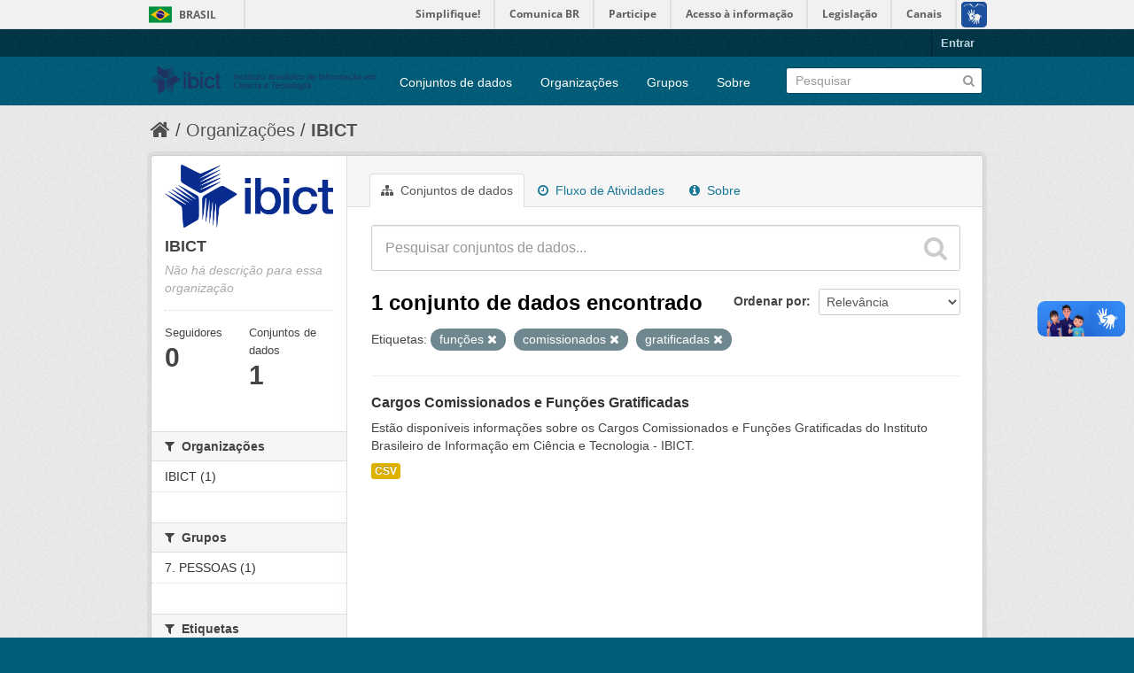

--- FILE ---
content_type: text/html; charset=utf-8
request_url: https://dados.ibict.br/organization/ibict-gov?tags=fun%C3%A7%C3%B5es&tags=comissionados&amp=&tags=gratificadas
body_size: 5109
content:
<!DOCTYPE html>
<!--[if IE 7]> <html lang="pt_BR" class="ie ie7"> <![endif]-->
<!--[if IE 8]> <html lang="pt_BR" class="ie ie8"> <![endif]-->
<!--[if IE 9]> <html lang="pt_BR" class="ie9"> <![endif]-->
<!--[if gt IE 8]><!--> <html lang="pt_BR"> <!--<![endif]-->
  <head>
    <!--[if lte ie 8]><script type="text/javascript" src="/fanstatic/vendor/:version:2017-06-19T11:14:42.31/html5.min.js"></script><![endif]-->
<link rel="stylesheet" type="text/css" href="/fanstatic/vendor/:version:2017-06-19T11:14:42.31/select2/select2.css" />
<link rel="stylesheet" type="text/css" href="/fanstatic/css/:version:2017-06-19T11:14:42.29/main.min.css" />
<link rel="stylesheet" type="text/css" href="/fanstatic/vendor/:version:2017-06-19T11:14:42.31/font-awesome/css/font-awesome.min.css" />
<!--[if ie 7]><link rel="stylesheet" type="text/css" href="/fanstatic/vendor/:version:2017-06-19T11:14:42.31/font-awesome/css/font-awesome-ie7.min.css" /><![endif]-->

<script defer="defer" src="//barra.brasil.gov.br/barra.js" type="text/javascript"></script>
    <meta charset="utf-8" />
      <meta name="generator" content="ckan 2.6.2" />
      <meta name="viewport" content="width=device-width, initial-scale=1.0">
    <title>IBICT - Organizações - Dados Abertos do Ibict</title>

    
    
  <link rel="shortcut icon" href="/base/images/ckan.ico" />
    
  <link rel="alternate" type="application/atom+xml" title="Dados Abertos do Ibict - Conjuntos de dados na organização: IBICT" href="/feeds/organization/ibict-gov.atom" />
<link rel="alternate" type="application/atom+xml" title="Dados Abertos do Ibict - Histórico de Revisões" href="/revision/list?days=1&amp;format=atom" />

      
    

    
      
      
    
    
  </head>

  
  <body data-site-root="https://dados.ibict.br/" data-locale-root="https://dados.ibict.br/" >

    
    <div class="hide"><a href="#content">Pular para o conteúdo</a></div>
  

  
    <div id="barra-brasil" style="background:#7F7F7F; height: 20px; padding:0 0 0 10px;display:block;">
        <ul id="menu-barra-temp" style="list-style:none;">
                <li style="display:inline; float:left;padding-right:10px; margin-right:10px; border-right:1px solid #EDEDED"><a href="http://brasil.gov.br" style="font-family:sans,sans-serif; text-decoration:none; color:white;">Portal do Governo Brasileiro</a></li>
                <li><a style="font-family:sans,sans-serif; text-decoration:none; color:white;" href="http://epwg.governoeletronico.gov.br/barra/atualize.html">Atualize sua Barra de Governo</a></li>
        </ul>
</div>


  <header class="account-masthead">
    <div class="container">
      
        
          <nav class="account not-authed">
            <ul class="unstyled">
              
              <li><a href="/user/login">Entrar</a></li>
              
              
            </ul>
          </nav>
        
      
    </div>
  </header>

<header class="navbar navbar-static-top masthead">
  
    
  
  <div class="container">
    <button data-target=".nav-collapse" data-toggle="collapse" class="btn btn-navbar" type="button">
      <span class="icon-bar"></span>
      <span class="icon-bar"></span>
      <span class="icon-bar"></span>
    </button>
    
    <hgroup class="header-image pull-left">

      
        
          <a class="logo" href="/"><img src="/base/images/logo-Ibict.png" alt="Dados Abertos do Ibict" title="Dados Abertos do Ibict" style="width: 260px; margin-top: 4%;" /></a>
        
      

    </hgroup>

    <div class="nav-collapse collapse">

      
        <nav class="section navigation">
          <ul class="nav nav-pills">
            
              <li><a href="/dataset">Conjuntos de dados</a></li><li><a href="/organization">Organizações</a></li><li><a href="/group">Grupos</a></li><li><a href="/about">Sobre</a></li>
            
          </ul>
        </nav>
      

      
        <form class="section site-search simple-input" action="/dataset" method="get">
          <div class="field">
            <label for="field-sitewide-search">Buscar conjunto de dados</label>
            <input id="field-sitewide-search" type="text" name="q" placeholder="Pesquisar" />
            <button class="btn-search" type="submit"><i class="icon-search"></i></button>
          </div>
        </form>
      

    </div>
  </div>
</header>

  
    <div role="main">
      <div id="content" class="container">
        
          
            <div class="flash-messages">
              
                
              
            </div>
          

          
            <div class="toolbar">
              
                
                  <ol class="breadcrumb">
                    
<li class="home"><a href="/"><i class="icon-home"></i><span> Início</span></a></li>
                    
  <li><a href="/organization">Organizações</a></li>
  <li class="active"><a class=" active" href="/organization/ibict-gov">IBICT</a></li>

                  </ol>
                
              
            </div>
          

          <div class="row wrapper">

            
            
            

            
              <div class="primary span9">
                
                
                  <article class="module">
                    
                      <header class="module-content page-header">
                        
                        <ul class="nav nav-tabs">
                          
  <li class="active"><a href="/organization/ibict-gov"><i class="icon-sitemap"></i> Conjuntos de dados</a></li>
  <li><a href="/organization/activity/ibict-gov/0"><i class="icon-time"></i> Fluxo de Atividades</a></li>
  <li><a href="/organization/about/ibict-gov"><i class="icon-info-sign"></i> Sobre</a></li>

                        </ul>
                      </header>
                    
                    <div class="module-content">
                      
                      
    
      
      
      







<form id="organization-datasets-search-form" class="search-form" method="get" data-module="select-switch">

  
    <div class="search-input control-group search-giant">
      <input type="text" class="search" name="q" value="" autocomplete="off" placeholder="Pesquisar conjuntos de dados...">
      
      <button type="submit" value="search">
        <i class="icon-search"></i>
        <span>Enviar</span>
      </button>
      
    </div>
  

  
    <span>
  
  

  
    
      
  <input type="hidden" name="tags" value="funções" />

    
  
    
      
  <input type="hidden" name="tags" value="comissionados" />

    
  
    
      
  <input type="hidden" name="tags" value="gratificadas" />

    
  
</span>
  

  
    
      <div class="form-select control-group control-order-by">
        <label for="field-order-by">Ordenar por</label>
        <select id="field-order-by" name="sort">
          
            
              <option value="score desc, metadata_modified desc">Relevância</option>
            
          
            
              <option value="title_string asc">Nome Crescente</option>
            
          
            
              <option value="title_string desc">Nome Descrescente</option>
            
          
            
              <option value="metadata_modified desc">Modificada pela última vez</option>
            
          
            
          
        </select>
        
        <button class="btn js-hide" type="submit">Ir</button>
        
      </div>
    
  

  
    
      <h2>

  
  
  
  

1 conjunto de dados encontrado</h2>
    
  

  
    
      <p class="filter-list">
        
          
          <span class="facet">Etiquetas:</span>
          
            <span class="filtered pill">funções
              <a href="/organization/ibict-gov?tags=comissionados&amp;amp=&amp;tags=gratificadas" class="remove" title="Remover"><i class="icon-remove"></i></a>
            </span>
          
            <span class="filtered pill">comissionados
              <a href="/organization/ibict-gov?tags=fun%C3%A7%C3%B5es&amp;amp=&amp;tags=gratificadas" class="remove" title="Remover"><i class="icon-remove"></i></a>
            </span>
          
            <span class="filtered pill">gratificadas
              <a href="/organization/ibict-gov?tags=fun%C3%A7%C3%B5es&amp;tags=comissionados&amp;amp=" class="remove" title="Remover"><i class="icon-remove"></i></a>
            </span>
          
        
      </p>     
      <a class="show-filters btn">Filtrar Resultados</a>
    
  

</form>




    
  
    
      

  
    <ul class="dataset-list unstyled">
    	
	      
	        






  <li class="dataset-item">
    
      <div class="dataset-content">
        
          <h3 class="dataset-heading">
            
              
            
            
              <a href="/dataset/cargos-comissionados-e-funcoes-gratificada">Cargos Comissionados e Funções Gratificadas</a>
            
            
              
              
            
          </h3>
        
        
          
        
        
          
            <div>Estão disponíveis informações sobre os Cargos Comissionados e Funções Gratificadas do Instituto Brasileiro de Informação em Ciência e Tecnologia - IBICT. </div>
          
        
      </div>
      
        
          
            <ul class="dataset-resources unstyled">
              
                
                <li>
                  <a href="/dataset/cargos-comissionados-e-funcoes-gratificada" class="label" data-format="csv">CSV</a>
                </li>
                
              
            </ul>
          
        
      
    
  </li>

	      
	    
    </ul>
  

    
  
  
    
  

                    </div>
                  </article>
                
              </div>
            

            
              <aside class="secondary span3">
                
                
  




  
  <div class="module module-narrow module-shallow context-info">
    
    <section class="module-content">
      
      
        <div class="image">
          <a href="/organization/ibict-gov">
            <img src="https://dados.ibict.br/uploads/group/2017-07-04-135305.194402IBICT.jpg" width="200" alt="ibict-gov" />
          </a>
        </div>
      
      
      <h1 class="heading">IBICT
        
      </h1>
      
      
      
        <p class="empty">Não há descrição para essa organização</p>
      
      
      
        
        <div class="nums">
          <dl>
            <dt>Seguidores</dt>
            <dd><span>0</span></dd>
          </dl>
          <dl>
            <dt>Conjuntos de dados</dt>
            <dd><span>1</span></dd>
          </dl>
        </div>
        
        
        <div class="follow_button">
          
        </div>
        
      
      
    </section>
  </div>
  
  
  
    

  
  
    
      
      
        <section class="module module-narrow module-shallow">
          
            <h2 class="module-heading">
              <i class="icon-medium icon-filter"></i>
              
              Organizações
            </h2>
          
          
            
            
              <nav>
                <ul class="unstyled nav nav-simple nav-facet">
                  
                    
                    
                    
                    
                      <li class="nav-item">
                        <a href="/organization/58b041cc-7778-49f5-a759-4b68a4fe40bd?tags=fun%C3%A7%C3%B5es&amp;tags=comissionados&amp;amp=&amp;tags=gratificadas&amp;organization=ibict-gov" title="">
                          <span>IBICT (1)</span>
                        </a>
                      </li>
                  
                </ul>
              </nav>

              <p class="module-footer">
                
                  
                
              </p>
            
            
          
        </section>
      
    
  

  
    

  
  
    
      
      
        <section class="module module-narrow module-shallow">
          
            <h2 class="module-heading">
              <i class="icon-medium icon-filter"></i>
              
              Grupos
            </h2>
          
          
            
            
              <nav>
                <ul class="unstyled nav nav-simple nav-facet">
                  
                    
                    
                    
                    
                      <li class="nav-item">
                        <a href="/organization/58b041cc-7778-49f5-a759-4b68a4fe40bd?tags=fun%C3%A7%C3%B5es&amp;tags=comissionados&amp;amp=&amp;tags=gratificadas&amp;groups=pessoal" title="">
                          <span>7. PESSOAS  (1)</span>
                        </a>
                      </li>
                  
                </ul>
              </nav>

              <p class="module-footer">
                
                  
                
              </p>
            
            
          
        </section>
      
    
  

  
    

  
  
    
      
      
        <section class="module module-narrow module-shallow">
          
            <h2 class="module-heading">
              <i class="icon-medium icon-filter"></i>
              
              Etiquetas
            </h2>
          
          
            
            
              <nav>
                <ul class="unstyled nav nav-simple nav-facet">
                  
                    
                    
                    
                    
                      <li class="nav-item">
                        <a href="/organization/58b041cc-7778-49f5-a759-4b68a4fe40bd?tags=fun%C3%A7%C3%B5es&amp;tags=comissionados&amp;amp=&amp;tags=gratificadas&amp;tags=cargos" title="">
                          <span>cargos (1)</span>
                        </a>
                      </li>
                  
                    
                    
                    
                    
                      <li class="nav-item active">
                        <a href="/organization/58b041cc-7778-49f5-a759-4b68a4fe40bd?tags=fun%C3%A7%C3%B5es&amp;amp=&amp;tags=gratificadas" title="">
                          <span>comissionados (1)</span>
                        </a>
                      </li>
                  
                    
                    
                    
                    
                      <li class="nav-item active">
                        <a href="/organization/58b041cc-7778-49f5-a759-4b68a4fe40bd?tags=comissionados&amp;amp=&amp;tags=gratificadas" title="">
                          <span>funções (1)</span>
                        </a>
                      </li>
                  
                    
                    
                    
                    
                      <li class="nav-item active">
                        <a href="/organization/58b041cc-7778-49f5-a759-4b68a4fe40bd?tags=fun%C3%A7%C3%B5es&amp;tags=comissionados&amp;amp=" title="">
                          <span>gratificadas (1)</span>
                        </a>
                      </li>
                  
                </ul>
              </nav>

              <p class="module-footer">
                
                  
                
              </p>
            
            
          
        </section>
      
    
  

  
    

  
  
    
      
      
        <section class="module module-narrow module-shallow">
          
            <h2 class="module-heading">
              <i class="icon-medium icon-filter"></i>
              
              Formatos
            </h2>
          
          
            
            
              <nav>
                <ul class="unstyled nav nav-simple nav-facet">
                  
                    
                    
                    
                    
                      <li class="nav-item">
                        <a href="/organization/58b041cc-7778-49f5-a759-4b68a4fe40bd?tags=fun%C3%A7%C3%B5es&amp;tags=comissionados&amp;amp=&amp;res_format=CSV&amp;tags=gratificadas" title="">
                          <span>CSV (1)</span>
                        </a>
                      </li>
                  
                </ul>
              </nav>

              <p class="module-footer">
                
                  
                
              </p>
            
            
          
        </section>
      
    
  

  
    

  
  
    
      
      
        <section class="module module-narrow module-shallow">
          
            <h2 class="module-heading">
              <i class="icon-medium icon-filter"></i>
              
              Licenças
            </h2>
          
          
            
            
              <nav>
                <ul class="unstyled nav nav-simple nav-facet">
                  
                    
                    
                    
                    
                      <li class="nav-item">
                        <a href="/organization/58b041cc-7778-49f5-a759-4b68a4fe40bd?tags=fun%C3%A7%C3%B5es&amp;tags=comissionados&amp;amp=&amp;license_id=other-pd&amp;tags=gratificadas" title="Outra (Domínio Público)">
                          <span>Outra (Domínio Públ... (1)</span>
                        </a>
                      </li>
                  
                </ul>
              </nav>

              <p class="module-footer">
                
                  
                
              </p>
            
            
          
        </section>
      
    
  

  


              </aside>
            
          </div>
        
      </div>
    </div>
  
    <footer class="site-footer">
  <div class="container">
    
    <div class="row">
      <div class="span8 footer-links">
        
          <ul class="unstyled">
            
              <li><a href="/about">Sobre Dados Abertos do Ibict</a></li>
            
          </ul>
          <ul class="unstyled">
            
              
              <li><a href="http://docs.ckan.org/en/ckan-2.6.2/api/">API do CKAN</a></li>
              <li><a href="http://www.ckan.org/">Associação CKAN</a></li>
              <li><a href="http://www.opendefinition.org/okd/"><img src="/base/images/od_80x15_blue.png"></a></li>
            
          </ul>
        
      </div>
      <div class="span4 attribution">
        
          <p><strong>Impulsionado por</strong> <a class="hide-text ckan-footer-logo" href="http://ckan.org">CKAN</a></p>
        
        
          

<form class="form-inline form-select lang-select" action="/util/redirect" data-module="select-switch" method="POST">
  <label for="field-lang-select">Idioma</label>
  <select id="field-lang-select" name="url" data-module="autocomplete" data-module-dropdown-class="lang-dropdown" data-module-container-class="lang-container">
    
      <option value="/pt_BR/organization/ibict-gov?tags%3Dfun%25C3%25A7%25C3%25B5es%26tags%3Dcomissionados%26amp%3D%26tags%3Dgratificadas" selected="selected">
        português (Brasil)
      </option>
    
      <option value="/en/organization/ibict-gov?tags%3Dfun%25C3%25A7%25C3%25B5es%26tags%3Dcomissionados%26amp%3D%26tags%3Dgratificadas" >
        English
      </option>
    
      <option value="/ja/organization/ibict-gov?tags%3Dfun%25C3%25A7%25C3%25B5es%26tags%3Dcomissionados%26amp%3D%26tags%3Dgratificadas" >
        日本語
      </option>
    
      <option value="/it/organization/ibict-gov?tags%3Dfun%25C3%25A7%25C3%25B5es%26tags%3Dcomissionados%26amp%3D%26tags%3Dgratificadas" >
        italiano
      </option>
    
      <option value="/cs_CZ/organization/ibict-gov?tags%3Dfun%25C3%25A7%25C3%25B5es%26tags%3Dcomissionados%26amp%3D%26tags%3Dgratificadas" >
        čeština (Česká republika)
      </option>
    
      <option value="/ca/organization/ibict-gov?tags%3Dfun%25C3%25A7%25C3%25B5es%26tags%3Dcomissionados%26amp%3D%26tags%3Dgratificadas" >
        català
      </option>
    
      <option value="/es/organization/ibict-gov?tags%3Dfun%25C3%25A7%25C3%25B5es%26tags%3Dcomissionados%26amp%3D%26tags%3Dgratificadas" >
        español
      </option>
    
      <option value="/fr/organization/ibict-gov?tags%3Dfun%25C3%25A7%25C3%25B5es%26tags%3Dcomissionados%26amp%3D%26tags%3Dgratificadas" >
        français
      </option>
    
      <option value="/el/organization/ibict-gov?tags%3Dfun%25C3%25A7%25C3%25B5es%26tags%3Dcomissionados%26amp%3D%26tags%3Dgratificadas" >
        Ελληνικά
      </option>
    
      <option value="/sv/organization/ibict-gov?tags%3Dfun%25C3%25A7%25C3%25B5es%26tags%3Dcomissionados%26amp%3D%26tags%3Dgratificadas" >
        svenska
      </option>
    
      <option value="/sr/organization/ibict-gov?tags%3Dfun%25C3%25A7%25C3%25B5es%26tags%3Dcomissionados%26amp%3D%26tags%3Dgratificadas" >
        српски
      </option>
    
      <option value="/no/organization/ibict-gov?tags%3Dfun%25C3%25A7%25C3%25B5es%26tags%3Dcomissionados%26amp%3D%26tags%3Dgratificadas" >
        norsk bokmål (Norge)
      </option>
    
      <option value="/sk/organization/ibict-gov?tags%3Dfun%25C3%25A7%25C3%25B5es%26tags%3Dcomissionados%26amp%3D%26tags%3Dgratificadas" >
        slovenčina
      </option>
    
      <option value="/fi/organization/ibict-gov?tags%3Dfun%25C3%25A7%25C3%25B5es%26tags%3Dcomissionados%26amp%3D%26tags%3Dgratificadas" >
        suomi
      </option>
    
      <option value="/ru/organization/ibict-gov?tags%3Dfun%25C3%25A7%25C3%25B5es%26tags%3Dcomissionados%26amp%3D%26tags%3Dgratificadas" >
        русский
      </option>
    
      <option value="/de/organization/ibict-gov?tags%3Dfun%25C3%25A7%25C3%25B5es%26tags%3Dcomissionados%26amp%3D%26tags%3Dgratificadas" >
        Deutsch
      </option>
    
      <option value="/pl/organization/ibict-gov?tags%3Dfun%25C3%25A7%25C3%25B5es%26tags%3Dcomissionados%26amp%3D%26tags%3Dgratificadas" >
        polski
      </option>
    
      <option value="/nl/organization/ibict-gov?tags%3Dfun%25C3%25A7%25C3%25B5es%26tags%3Dcomissionados%26amp%3D%26tags%3Dgratificadas" >
        Nederlands
      </option>
    
      <option value="/bg/organization/ibict-gov?tags%3Dfun%25C3%25A7%25C3%25B5es%26tags%3Dcomissionados%26amp%3D%26tags%3Dgratificadas" >
        български
      </option>
    
      <option value="/ko_KR/organization/ibict-gov?tags%3Dfun%25C3%25A7%25C3%25B5es%26tags%3Dcomissionados%26amp%3D%26tags%3Dgratificadas" >
        한국어 (대한민국)
      </option>
    
      <option value="/hu/organization/ibict-gov?tags%3Dfun%25C3%25A7%25C3%25B5es%26tags%3Dcomissionados%26amp%3D%26tags%3Dgratificadas" >
        magyar
      </option>
    
      <option value="/sl/organization/ibict-gov?tags%3Dfun%25C3%25A7%25C3%25B5es%26tags%3Dcomissionados%26amp%3D%26tags%3Dgratificadas" >
        slovenščina
      </option>
    
      <option value="/lv/organization/ibict-gov?tags%3Dfun%25C3%25A7%25C3%25B5es%26tags%3Dcomissionados%26amp%3D%26tags%3Dgratificadas" >
        latviešu
      </option>
    
      <option value="/he/organization/ibict-gov?tags%3Dfun%25C3%25A7%25C3%25B5es%26tags%3Dcomissionados%26amp%3D%26tags%3Dgratificadas" >
        עברית
      </option>
    
      <option value="/es_AR/organization/ibict-gov?tags%3Dfun%25C3%25A7%25C3%25B5es%26tags%3Dcomissionados%26amp%3D%26tags%3Dgratificadas" >
        español (Argentina)
      </option>
    
      <option value="/ne/organization/ibict-gov?tags%3Dfun%25C3%25A7%25C3%25B5es%26tags%3Dcomissionados%26amp%3D%26tags%3Dgratificadas" >
        नेपाली
      </option>
    
      <option value="/zh_TW/organization/ibict-gov?tags%3Dfun%25C3%25A7%25C3%25B5es%26tags%3Dcomissionados%26amp%3D%26tags%3Dgratificadas" >
        中文 (繁體, 台灣)
      </option>
    
      <option value="/ar/organization/ibict-gov?tags%3Dfun%25C3%25A7%25C3%25B5es%26tags%3Dcomissionados%26amp%3D%26tags%3Dgratificadas" >
        العربية
      </option>
    
      <option value="/da_DK/organization/ibict-gov?tags%3Dfun%25C3%25A7%25C3%25B5es%26tags%3Dcomissionados%26amp%3D%26tags%3Dgratificadas" >
        dansk (Danmark)
      </option>
    
      <option value="/tr/organization/ibict-gov?tags%3Dfun%25C3%25A7%25C3%25B5es%26tags%3Dcomissionados%26amp%3D%26tags%3Dgratificadas" >
        Türkçe
      </option>
    
      <option value="/pt_PT/organization/ibict-gov?tags%3Dfun%25C3%25A7%25C3%25B5es%26tags%3Dcomissionados%26amp%3D%26tags%3Dgratificadas" >
        português (Portugal)
      </option>
    
      <option value="/vi/organization/ibict-gov?tags%3Dfun%25C3%25A7%25C3%25B5es%26tags%3Dcomissionados%26amp%3D%26tags%3Dgratificadas" >
        Tiếng Việt
      </option>
    
      <option value="/uk_UA/organization/ibict-gov?tags%3Dfun%25C3%25A7%25C3%25B5es%26tags%3Dcomissionados%26amp%3D%26tags%3Dgratificadas" >
        українська (Україна)
      </option>
    
      <option value="/is/organization/ibict-gov?tags%3Dfun%25C3%25A7%25C3%25B5es%26tags%3Dcomissionados%26amp%3D%26tags%3Dgratificadas" >
        íslenska
      </option>
    
      <option value="/km/organization/ibict-gov?tags%3Dfun%25C3%25A7%25C3%25B5es%26tags%3Dcomissionados%26amp%3D%26tags%3Dgratificadas" >
        ខ្មែរ
      </option>
    
      <option value="/id/organization/ibict-gov?tags%3Dfun%25C3%25A7%25C3%25B5es%26tags%3Dcomissionados%26amp%3D%26tags%3Dgratificadas" >
        Indonesia
      </option>
    
      <option value="/lt/organization/ibict-gov?tags%3Dfun%25C3%25A7%25C3%25B5es%26tags%3Dcomissionados%26amp%3D%26tags%3Dgratificadas" >
        lietuvių
      </option>
    
      <option value="/tl/organization/ibict-gov?tags%3Dfun%25C3%25A7%25C3%25B5es%26tags%3Dcomissionados%26amp%3D%26tags%3Dgratificadas" >
        Filipino (Pilipinas)
      </option>
    
      <option value="/ro/organization/ibict-gov?tags%3Dfun%25C3%25A7%25C3%25B5es%26tags%3Dcomissionados%26amp%3D%26tags%3Dgratificadas" >
        română
      </option>
    
      <option value="/en_AU/organization/ibict-gov?tags%3Dfun%25C3%25A7%25C3%25B5es%26tags%3Dcomissionados%26amp%3D%26tags%3Dgratificadas" >
        English (Australia)
      </option>
    
      <option value="/mn_MN/organization/ibict-gov?tags%3Dfun%25C3%25A7%25C3%25B5es%26tags%3Dcomissionados%26amp%3D%26tags%3Dgratificadas" >
        монгол (Монгол)
      </option>
    
      <option value="/hr/organization/ibict-gov?tags%3Dfun%25C3%25A7%25C3%25B5es%26tags%3Dcomissionados%26amp%3D%26tags%3Dgratificadas" >
        hrvatski
      </option>
    
      <option value="/sq/organization/ibict-gov?tags%3Dfun%25C3%25A7%25C3%25B5es%26tags%3Dcomissionados%26amp%3D%26tags%3Dgratificadas" >
        shqip
      </option>
    
      <option value="/fa_IR/organization/ibict-gov?tags%3Dfun%25C3%25A7%25C3%25B5es%26tags%3Dcomissionados%26amp%3D%26tags%3Dgratificadas" >
        فارسی (ایران)
      </option>
    
      <option value="/zh_CN/organization/ibict-gov?tags%3Dfun%25C3%25A7%25C3%25B5es%26tags%3Dcomissionados%26amp%3D%26tags%3Dgratificadas" >
        中文 (简体, 中国)
      </option>
    
      <option value="/sr_Latn/organization/ibict-gov?tags%3Dfun%25C3%25A7%25C3%25B5es%26tags%3Dcomissionados%26amp%3D%26tags%3Dgratificadas" >
        srpski (latinica)
      </option>
    
      <option value="/th/organization/ibict-gov?tags%3Dfun%25C3%25A7%25C3%25B5es%26tags%3Dcomissionados%26amp%3D%26tags%3Dgratificadas" >
        ไทย
      </option>
    
  </select>
  <button class="btn js-hide" type="submit">Ir</button>
</form>
        
      </div>
    </div>
    
  </div>

  
    
  
<div id="footer-brasil" style="background: none repeat scroll 0% 0% #0042b1;padding: 1em 0px; max-width: 100%;"></div>
</footer>
  
    
    
    
  
    

      
  <script>document.getElementsByTagName('html')[0].className += ' js';</script>
<script type="text/javascript" src="/fanstatic/vendor/:version:2017-06-19T11:14:42.31/jquery.min.js"></script>
<script type="text/javascript" src="/fanstatic/vendor/:version:2017-06-19T11:14:42.31/:bundle:bootstrap/js/bootstrap.min.js;jed.min.js;moment-with-locales.js;select2/select2.min.js"></script>
<script type="text/javascript" src="/fanstatic/base/:version:2017-06-19T11:14:42.31/:bundle:plugins/jquery.inherit.min.js;plugins/jquery.proxy-all.min.js;plugins/jquery.url-helpers.min.js;plugins/jquery.date-helpers.min.js;plugins/jquery.slug.min.js;plugins/jquery.slug-preview.min.js;plugins/jquery.truncator.min.js;plugins/jquery.masonry.min.js;plugins/jquery.form-warning.min.js;sandbox.min.js;module.min.js;pubsub.min.js;client.min.js;notify.min.js;i18n.min.js;main.min.js;modules/select-switch.min.js;modules/slug-preview.min.js;modules/basic-form.min.js;modules/confirm-action.min.js;modules/api-info.min.js;modules/autocomplete.min.js;modules/custom-fields.min.js;modules/data-viewer.min.js;modules/table-selectable-rows.min.js;modules/resource-form.min.js;modules/resource-upload-field.min.js;modules/resource-reorder.min.js;modules/resource-view-reorder.min.js;modules/follow.min.js;modules/activity-stream.min.js;modules/dashboard.min.js;modules/resource-view-embed.min.js;view-filters.min.js;modules/resource-view-filters-form.min.js;modules/resource-view-filters.min.js;modules/table-toggle-more.min.js;modules/dataset-visibility.min.js;modules/media-grid.min.js;modules/image-upload.min.js"></script></body>
</html>